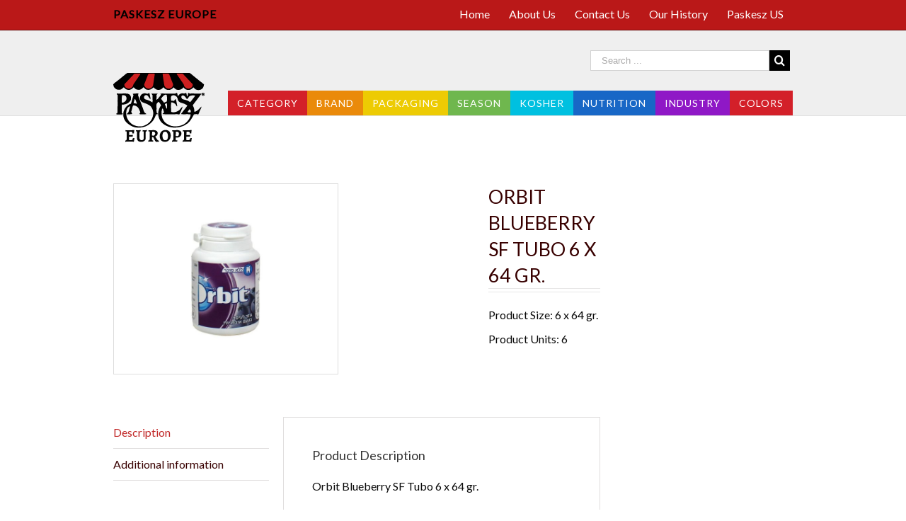

--- FILE ---
content_type: text/html; charset=UTF-8
request_url: https://paskesz.eu/product/orbit-blueberry-sf-tubo-6-x-64-gr/
body_size: 55099
content:
<!DOCTYPE html>
<html class="" lang="en-US" prefix="og: http://ogp.me/ns# fb: http://ogp.me/ns/fb#">
<head>
	
	<meta http-equiv="Content-Type" content="text/html; charset=utf-8"/>

	
	<!--[if lte IE 8]>
	<script type="text/javascript" src="https://paskesz.eu/wp-content/themes/Avada/assets/js/html5shiv.js"></script>
	<![endif]-->

	
	<meta name="viewport" content="width=device-width, initial-scale=1" />
	<title>Orbit Blueberry SF Tubo 6 x 64 gr. &#8211; Paskesz Europe</title>
						<script>
							/* You can add more configuration options to webfontloader by previously defining the WebFontConfig with your options */
							if ( typeof WebFontConfig === "undefined" ) {
								WebFontConfig = new Object();
							}
							WebFontConfig['google'] = {families: ['Lato:400', 'Alegreya:400', 'PT+Sans:400&amp;subset=latin']};

							(function() {
								var wf = document.createElement( 'script' );
								wf.src = 'https://ajax.googleapis.com/ajax/libs/webfont/1.5.3/webfont.js';
								wf.type = 'text/javascript';
								wf.async = 'true';
								var s = document.getElementsByTagName( 'script' )[0];
								s.parentNode.insertBefore( wf, s );
							})();
						</script>
						<meta name='robots' content='max-image-preview:large' />
<link rel='dns-prefetch' href='//s.w.org' />
<link rel="alternate" type="application/rss+xml" title="Paskesz Europe &raquo; Feed" href="https://paskesz.eu/feed/" />
<link rel="alternate" type="application/rss+xml" title="Paskesz Europe &raquo; Comments Feed" href="https://paskesz.eu/comments/feed/" />
			<!-- For iPad Retina display -->
			<link rel="apple-touch-icon-precomposed" sizes="144x144" href="">
		<link rel="alternate" type="application/rss+xml" title="Paskesz Europe &raquo; Orbit Blueberry SF Tubo 6 x 64 gr. Comments Feed" href="https://paskesz.eu/product/orbit-blueberry-sf-tubo-6-x-64-gr/feed/" />

		<meta property="og:title" content="Orbit Blueberry SF Tubo 6 x 64 gr."/>
		<meta property="og:type" content="article"/>
		<meta property="og:url" content="https://paskesz.eu/product/orbit-blueberry-sf-tubo-6-x-64-gr/"/>
		<meta property="og:site_name" content="Paskesz Europe"/>
		<meta property="og:description" content="Orbit Blueberry SF Tubo 6 x 64 gr."/>

									<meta property="og:image" content="https://paskesz.eu/wp-content/uploads/2021/09/4133.jpg"/>
							<script type="text/javascript">
			window._wpemojiSettings = {"baseUrl":"https:\/\/s.w.org\/images\/core\/emoji\/13.1.0\/72x72\/","ext":".png","svgUrl":"https:\/\/s.w.org\/images\/core\/emoji\/13.1.0\/svg\/","svgExt":".svg","source":{"concatemoji":"https:\/\/paskesz.eu\/wp-includes\/js\/wp-emoji-release.min.js?ver=5.8.12"}};
			!function(e,a,t){var n,r,o,i=a.createElement("canvas"),p=i.getContext&&i.getContext("2d");function s(e,t){var a=String.fromCharCode;p.clearRect(0,0,i.width,i.height),p.fillText(a.apply(this,e),0,0);e=i.toDataURL();return p.clearRect(0,0,i.width,i.height),p.fillText(a.apply(this,t),0,0),e===i.toDataURL()}function c(e){var t=a.createElement("script");t.src=e,t.defer=t.type="text/javascript",a.getElementsByTagName("head")[0].appendChild(t)}for(o=Array("flag","emoji"),t.supports={everything:!0,everythingExceptFlag:!0},r=0;r<o.length;r++)t.supports[o[r]]=function(e){if(!p||!p.fillText)return!1;switch(p.textBaseline="top",p.font="600 32px Arial",e){case"flag":return s([127987,65039,8205,9895,65039],[127987,65039,8203,9895,65039])?!1:!s([55356,56826,55356,56819],[55356,56826,8203,55356,56819])&&!s([55356,57332,56128,56423,56128,56418,56128,56421,56128,56430,56128,56423,56128,56447],[55356,57332,8203,56128,56423,8203,56128,56418,8203,56128,56421,8203,56128,56430,8203,56128,56423,8203,56128,56447]);case"emoji":return!s([10084,65039,8205,55357,56613],[10084,65039,8203,55357,56613])}return!1}(o[r]),t.supports.everything=t.supports.everything&&t.supports[o[r]],"flag"!==o[r]&&(t.supports.everythingExceptFlag=t.supports.everythingExceptFlag&&t.supports[o[r]]);t.supports.everythingExceptFlag=t.supports.everythingExceptFlag&&!t.supports.flag,t.DOMReady=!1,t.readyCallback=function(){t.DOMReady=!0},t.supports.everything||(n=function(){t.readyCallback()},a.addEventListener?(a.addEventListener("DOMContentLoaded",n,!1),e.addEventListener("load",n,!1)):(e.attachEvent("onload",n),a.attachEvent("onreadystatechange",function(){"complete"===a.readyState&&t.readyCallback()})),(n=t.source||{}).concatemoji?c(n.concatemoji):n.wpemoji&&n.twemoji&&(c(n.twemoji),c(n.wpemoji)))}(window,document,window._wpemojiSettings);
		</script>
		<style type="text/css">
img.wp-smiley,
img.emoji {
	display: inline !important;
	border: none !important;
	box-shadow: none !important;
	height: 1em !important;
	width: 1em !important;
	margin: 0 .07em !important;
	vertical-align: -0.1em !important;
	background: none !important;
	padding: 0 !important;
}
</style>
	<link rel='stylesheet' id='wc-block-vendors-style-css'  href='https://paskesz.eu/wp-content/plugins/woocommerce/packages/woocommerce-blocks/build/vendors-style.css?ver=4.0.0' type='text/css' media='all' />
<link rel='stylesheet' id='wc-block-style-css'  href='https://paskesz.eu/wp-content/plugins/woocommerce/packages/woocommerce-blocks/build/style.css?ver=4.0.0' type='text/css' media='all' />
<link rel='stylesheet' id='contact-form-7-css'  href='https://paskesz.eu/wp-content/plugins/contact-form-7/includes/css/styles.css?ver=5.3.2' type='text/css' media='all' />
<style id='woocommerce-inline-inline-css' type='text/css'>
.woocommerce form .form-row .required { visibility: visible; }
</style>
<link rel='stylesheet' id='avada-parent-stylesheet-css'  href='https://paskesz.eu/wp-content/themes/Avada/style.css?ver=5.8.12' type='text/css' media='all' />
<link rel='stylesheet' id='avada-stylesheet-css'  href='https://paskesz.eu/wp-content/themes/Avada-Child-Theme/style.css?ver=1.0.0' type='text/css' media='all' />
<!--[if lte IE 9]>
<link rel='stylesheet' id='avada-shortcodes-css'  href='https://paskesz.eu/wp-content/themes/Avada/shortcodes.css?ver=1.0.0' type='text/css' media='all' />
<![endif]-->
<link rel='stylesheet' id='fontawesome-css'  href='https://paskesz.eu/wp-content/themes/Avada/assets/fonts/fontawesome/font-awesome.css?ver=1.0.0' type='text/css' media='all' />
<!--[if lte IE 9]>
<link rel='stylesheet' id='avada-IE-fontawesome-css'  href='https://paskesz.eu/wp-content/themes/Avada/assets/fonts/fontawesome/font-awesome.css?ver=1.0.0' type='text/css' media='all' />
<![endif]-->
<!--[if lte IE 8]>
<link rel='stylesheet' id='avada-IE8-css'  href='https://paskesz.eu/wp-content/themes/Avada/assets/css/ie8.css?ver=1.0.0' type='text/css' media='all' />
<![endif]-->
<!--[if IE]>
<link rel='stylesheet' id='avada-IE-css'  href='https://paskesz.eu/wp-content/themes/Avada/assets/css/ie.css?ver=1.0.0' type='text/css' media='all' />
<![endif]-->
<link rel='stylesheet' id='avada-iLightbox-css'  href='https://paskesz.eu/wp-content/themes/Avada/ilightbox.css?ver=1.0.0' type='text/css' media='all' />
<link rel='stylesheet' id='avada-animations-css'  href='https://paskesz.eu/wp-content/themes/Avada/animations.css?ver=1.0.0' type='text/css' media='all' />
<link rel='stylesheet' id='avada-woocommerce-css'  href='https://paskesz.eu/wp-content/themes/Avada/assets/css/woocommerce.css?ver=1.0.0' type='text/css' media='all' />
<link rel='stylesheet' id='avada-dynamic-css-css'  href='//paskesz.eu/wp-content/uploads/avada-styles/avada-6938.css?timestamp=1631764300&#038;ver=5.8.12' type='text/css' media='all' />
<link rel='stylesheet' id='sib-front-css-css'  href='https://paskesz.eu/wp-content/plugins/mailin/css/mailin-front.css?ver=5.8.12' type='text/css' media='all' />
<script type='text/javascript' src='https://paskesz.eu/wp-includes/js/jquery/jquery.min.js?ver=3.6.0' id='jquery-core-js'></script>
<script type='text/javascript' src='https://paskesz.eu/wp-includes/js/jquery/jquery-migrate.min.js?ver=3.3.2' id='jquery-migrate-js'></script>
<script type='text/javascript' id='sib-front-js-js-extra'>
/* <![CDATA[ */
var sibErrMsg = {"invalidMail":"Please fill out valid email address","requiredField":"Please fill out required fields","invalidDateFormat":"Please fill out valid date format","invalidSMSFormat":"Please fill out valid phone number"};
var ajax_sib_front_object = {"ajax_url":"https:\/\/paskesz.eu\/wp-admin\/admin-ajax.php","ajax_nonce":"e06e3674b5","flag_url":"https:\/\/paskesz.eu\/wp-content\/plugins\/mailin\/img\/flags\/"};
/* ]]> */
</script>
<script type='text/javascript' src='https://paskesz.eu/wp-content/plugins/mailin/js/mailin-front.js?ver=1648819270' id='sib-front-js-js'></script>
<link rel="https://api.w.org/" href="https://paskesz.eu/wp-json/" /><link rel="alternate" type="application/json" href="https://paskesz.eu/wp-json/wp/v2/product/6938" /><link rel="EditURI" type="application/rsd+xml" title="RSD" href="https://paskesz.eu/xmlrpc.php?rsd" />
<link rel="wlwmanifest" type="application/wlwmanifest+xml" href="https://paskesz.eu/wp-includes/wlwmanifest.xml" /> 
<meta name="generator" content="WordPress 5.8.12" />
<meta name="generator" content="WooCommerce 4.9.5" />
<link rel="canonical" href="https://paskesz.eu/product/orbit-blueberry-sf-tubo-6-x-64-gr/" />
<link rel='shortlink' href='https://paskesz.eu/?p=6938' />
<link rel="alternate" type="application/json+oembed" href="https://paskesz.eu/wp-json/oembed/1.0/embed?url=https%3A%2F%2Fpaskesz.eu%2Fproduct%2Forbit-blueberry-sf-tubo-6-x-64-gr%2F" />
<link rel="alternate" type="text/xml+oembed" href="https://paskesz.eu/wp-json/oembed/1.0/embed?url=https%3A%2F%2Fpaskesz.eu%2Fproduct%2Forbit-blueberry-sf-tubo-6-x-64-gr%2F&#038;format=xml" />
	<noscript><style>.woocommerce-product-gallery{ opacity: 1 !important; }</style></noscript>
	<!--[if IE 9]> <script>var _fusionParallaxIE9 = true;</script> <![endif]-->
	
	<!--[if lte IE 8]>
	<script type="text/javascript">
	jQuery(document).ready(function() {
	var imgs, i, w;
	var imgs = document.getElementsByTagName( 'img' );
	for( i = 0; i < imgs.length; i++ ) {
		w = imgs[i].getAttribute( 'width' );
		imgs[i].removeAttribute( 'width' );
		imgs[i].removeAttribute( 'height' );
	}
	});
	</script>

	<script src="https://paskesz.eu/wp-content/themes/Avada/assets/js/excanvas.js"></script>

	<![endif]-->

	<!--[if lte IE 9]>
	<script type="text/javascript">
	jQuery(document).ready(function() {

	// Combine inline styles for body tag
	jQuery('body').each( function() {
		var combined_styles = '<style type="text/css">';

		jQuery( this ).find( 'style' ).each( function() {
			combined_styles += jQuery(this).html();
			jQuery(this).remove();
		});

		combined_styles += '</style>';

		jQuery( this ).prepend( combined_styles );
	});
	});
	</script>

	<![endif]-->

	<script type="text/javascript">
		var doc = document.documentElement;
		doc.setAttribute('data-useragent', navigator.userAgent);
	</script>

	
	</head>
<body data-rsssl=1 class="product-template-default single single-product postid-6938 theme-Avada woocommerce woocommerce-page woocommerce-no-js fusion-body no-tablet-sticky-header no-mobile-sticky-header no-mobile-slidingbar no-mobile-totop mobile-logo-pos-left layout-wide-mode has-sidebar menu-text-align-center fusion-woo-product-design-classic mobile-menu-design-modern fusion-image-hovers fusion-show-pagination-text">
				<div id="wrapper" class="">
		<div id="home" style="position:relative;top:1px;"></div>
				
		
			<div class="fusion-header-wrapper">
				<div class="fusion-header-v4 fusion-logo-left fusion-sticky-menu- fusion-sticky-logo- fusion-mobile-logo- fusion-mobile-menu-design-modern fusion-sticky-menu-only fusion-header-menu-align-center">
					
<div class="fusion-secondary-header">
	<div class="fusion-row">
					<div class="fusion-alignleft"><div class="fusion-contact-info"><strong style="color:#000; letter-spacing:1px; text-transform:uppercase;">Paskesz Europe</strong><a href="mailto:"></a></div></div>
							<div class="fusion-alignright"><div class="fusion-secondary-menu"><ul id="menu-top" class="menu"><li  id="menu-item-2633"  class="menu-item menu-item-type-post_type menu-item-object-page menu-item-home menu-item-2633"  ><a  href="https://paskesz.eu/"><span class="menu-text">Home</span></a></li><li  id="menu-item-2405"  class="menu-item menu-item-type-post_type menu-item-object-page menu-item-2405"  ><a  href="https://paskesz.eu/about-us/"><span class="menu-text">About Us</span></a></li><li  id="menu-item-2406"  class="menu-item menu-item-type-post_type menu-item-object-page menu-item-2406"  ><a  href="https://paskesz.eu/contact-us/"><span class="menu-text">Contact Us</span></a></li><li  id="menu-item-2404"  class="menu-item menu-item-type-post_type menu-item-object-page menu-item-2404"  ><a  href="https://paskesz.eu/our-history/"><span class="menu-text">Our History</span></a></li><li  id="menu-item-2409"  class="menu-item menu-item-type-custom menu-item-object-custom menu-item-2409"  ><a  href="http://paskesz.com/"><span class="menu-text">Paskesz US</span></a></li></ul></div><div class="fusion-mobile-nav-holder"></div></div>
			</div>
</div>
<div class="fusion-header-sticky-height"></div>
<div class="fusion-sticky-header-wrapper"> <!-- start fusion sticky header wrapper -->
	<div class="fusion-header">
		<div class="fusion-row">
			<div class="fusion-logo" data-margin-top="31px" data-margin-bottom="0px" data-margin-left="0px" data-margin-right="0px">
				<a class="fusion-logo-link" href="https://paskesz.eu">
						<img src="//paskesz.eu/wp-content/uploads/2016/07/new-logo2.png" width="129" height="104" alt="Paskesz Europe" class="fusion-logo-1x fusion-standard-logo" />

							<img src="//paskesz.eu/wp-content/uploads/2016/07/new-logo2.png" width="129" height="104" alt="Paskesz Europe" class="fusion-standard-logo fusion-logo-2x" />
			
			<!-- mobile logo -->
			
			<!-- sticky header logo -->
					</a>
		<div class="fusion-header-content-3-wrapper"><div class="fusion-secondary-menu-search"><form role="search" class="searchform" method="get" action="https://paskesz.eu/">
	<div class="search-table">
		<div class="search-field">
			<input type="text" value="" name="s" class="s" placeholder="Search ..." />
		</div>
		<div class="search-button">
			<input type="submit" class="searchsubmit" value="&#xf002;" />
		</div>
	</div>
</form>
</div><h3 class="fusion-header-tagline"></h3></div></div>
					<div class="fusion-mobile-menu-icons">
							<a href="#" class="fusion-icon fusion-icon-bars"></a>
		
					<a href="#" class="fusion-icon fusion-icon-search"></a>
		
			</div>
		</div>
	</div>
	<div class="fusion-secondary-main-menu">
		<div class="fusion-row">
			<div class="fusion-main-menu"><ul id="menu-primary-menu" class="fusion-menu"><li  id="menu-item-2412"  class="mred menu-item menu-item-type-custom menu-item-object-custom menu-item-has-children menu-item-2412 fusion-dropdown-menu"  ><a  href="#"><span class="menu-text">Category</span></a><ul class="sub-menu"><li  id="menu-item-2413"  class="menu-item menu-item-type-custom menu-item-object-custom menu-item-2413 fusion-dropdown-submenu"  ><a  href="https://paskesz.eu/product-category/all-products/"><span class="">All Products</span></a></li><li  id="menu-item-2414"  class="menu-item menu-item-type-custom menu-item-object-custom menu-item-2414 fusion-dropdown-submenu"  ><a  href="https://paskesz.eu/product-category/cookies/"><span class="">Cookies</span></a></li><li  id="menu-item-2415"  class="menu-item menu-item-type-custom menu-item-object-custom menu-item-2415 fusion-dropdown-submenu"  ><a  href="https://paskesz.eu/product-category/wafers/"><span class="">Wafers</span></a></li><li  id="menu-item-2416"  class="menu-item menu-item-type-custom menu-item-object-custom menu-item-2416 fusion-dropdown-submenu"  ><a  href="https://paskesz.eu/product-category/crackers/"><span class="">Crackers</span></a></li><li  id="menu-item-2418"  class="menu-item menu-item-type-custom menu-item-object-custom menu-item-2418 fusion-dropdown-submenu"  ><a  href="https://paskesz.eu/product-category/snacks/"><span class="">Snacks</span></a></li><li  id="menu-item-2417"  class="menu-item menu-item-type-custom menu-item-object-custom menu-item-2417 fusion-dropdown-submenu"  ><a  href="https://paskesz.eu/product-category/cereals/"><span class="">Cereals</span></a></li><li  id="menu-item-2419"  class="menu-item menu-item-type-custom menu-item-object-custom menu-item-2419 fusion-dropdown-submenu"  ><a  href="https://paskesz.eu/product-category/candy/"><span class="">Candy</span></a></li><li  id="menu-item-9046"  class="menu-item menu-item-type-taxonomy menu-item-object-product_cat menu-item-9046 fusion-dropdown-submenu"  ><a  href="https://paskesz.eu/product-category/chips/"><span class="">Chips</span></a></li><li  id="menu-item-2420"  class="menu-item menu-item-type-custom menu-item-object-custom menu-item-2420 fusion-dropdown-submenu"  ><a  href="https://paskesz.eu/product-category/gum/"><span class="">Gum</span></a></li><li  id="menu-item-2421"  class="menu-item menu-item-type-custom menu-item-object-custom menu-item-2421 fusion-dropdown-submenu"  ><a  href="https://paskesz.eu/product-category/chocolate/"><span class="">Chocolate</span></a></li><li  id="menu-item-2422"  class="menu-item menu-item-type-custom menu-item-object-custom menu-item-2422 fusion-dropdown-submenu"  ><a  href="https://paskesz.eu/product-category/baking/"><span class="">Baking</span></a></li><li  id="menu-item-9047"  class="menu-item menu-item-type-taxonomy menu-item-object-product_cat menu-item-9047 fusion-dropdown-submenu"  ><a  href="https://paskesz.eu/product-category/popcorn/"><span class="">Popcorn</span></a></li><li  id="menu-item-9048"  class="menu-item menu-item-type-taxonomy menu-item-object-product_cat menu-item-9048 fusion-dropdown-submenu"  ><a  href="https://paskesz.eu/product-category/frozen/"><span class="">Frozen</span></a></li><li  id="menu-item-9049"  class="menu-item menu-item-type-taxonomy menu-item-object-product_cat menu-item-9049 fusion-dropdown-submenu"  ><a  href="https://paskesz.eu/product-category/groceries/"><span class="">Groceries</span></a></li><li  id="menu-item-9050"  class="menu-item menu-item-type-taxonomy menu-item-object-product_cat menu-item-9050 fusion-dropdown-submenu"  ><a  href="https://paskesz.eu/product-category/stands/"><span class="">Stands</span></a></li><li  id="menu-item-2424"  class="menu-item menu-item-type-custom menu-item-object-custom menu-item-2424 fusion-dropdown-submenu"  ><a  href="https://paskesz.eu/product-category/candles/"><span class="">Candles</span></a></li></ul></li><li  id="menu-item-2425"  class="morange menu-item menu-item-type-custom menu-item-object-custom menu-item-has-children menu-item-2425 fusion-dropdown-menu"  ><a  href="#"><span class="menu-text">Brand</span></a><ul class="sub-menu"><li  id="menu-item-2426"  class="menu-item menu-item-type-custom menu-item-object-custom menu-item-2426 fusion-dropdown-submenu"  ><a  href="https://paskesz.eu/product-category/all-products/"><span class="">All Products</span></a></li><li  id="menu-item-2427"  class="menu-item menu-item-type-custom menu-item-object-custom menu-item-2427 fusion-dropdown-submenu"  ><a  href="https://paskesz.eu/product-category/paskesz/"><span class="">Paskesz®</span></a></li><li  id="menu-item-2428"  class="menu-item menu-item-type-custom menu-item-object-custom menu-item-2428 fusion-dropdown-submenu"  ><a  href="https://paskesz.eu/product-category/paskesz-badatz/"><span class="">Paskesz® Badatz</span></a></li><li  id="menu-item-2429"  class="menu-item menu-item-type-custom menu-item-object-custom menu-item-2429 fusion-dropdown-submenu"  ><a  href="https://paskesz.eu/product-category/paskesz-golden-harvest/"><span class="">Paskesz® Golden Harvest</span></a></li><li  id="menu-item-2430"  class="menu-item menu-item-type-custom menu-item-object-custom menu-item-2430 fusion-dropdown-submenu"  ><a  href="https://paskesz.eu/product-category/camille-bloch/"><span class="">Camille Bloch</span></a></li><li  id="menu-item-2431"  class="menu-item menu-item-type-custom menu-item-object-custom menu-item-2431 fusion-dropdown-submenu"  ><a  href="https://paskesz.eu/product-category/golden-fluff/"><span class="">Golden Fluff</span></a></li><li  id="menu-item-2432"  class="menu-item menu-item-type-custom menu-item-object-custom menu-item-2432 fusion-dropdown-submenu"  ><a  href="https://paskesz.eu/product-category/haribo/"><span class="">Haribo</span></a></li><li  id="menu-item-2433"  class="menu-item menu-item-type-custom menu-item-object-custom menu-item-2433 fusion-dropdown-submenu"  ><a  href="https://paskesz.eu/product-category/klik/"><span class="">Klik</span></a></li><li  id="menu-item-2434"  class="menu-item menu-item-type-custom menu-item-object-custom menu-item-2434 fusion-dropdown-submenu"  ><a  href="https://paskesz.eu/product-category/kvuzat-yavne/"><span class="">Kvuzat Yavne</span></a></li><li  id="menu-item-2435"  class="menu-item menu-item-type-custom menu-item-object-custom menu-item-2435 fusion-dropdown-submenu"  ><a  href="https://paskesz.eu/product-category/man/"><span class="">Man</span></a></li><li  id="menu-item-2436"  class="menu-item menu-item-type-custom menu-item-object-custom menu-item-2436 fusion-dropdown-submenu"  ><a  href="https://paskesz.eu/product-category/neronim/"><span class="">Neronim</span></a></li><li  id="menu-item-2437"  class="menu-item menu-item-type-custom menu-item-object-custom menu-item-2437 fusion-dropdown-submenu"  ><a  href="https://paskesz.eu/product-category/pez/"><span class="">Pez</span></a></li><li  id="menu-item-2438"  class="menu-item menu-item-type-custom menu-item-object-custom menu-item-2438 fusion-dropdown-submenu"  ><a  href="https://paskesz.eu/product-category/presidor/"><span class="">Presidor</span></a></li><li  id="menu-item-2439"  class="menu-item menu-item-type-custom menu-item-object-custom menu-item-2439 fusion-dropdown-submenu"  ><a  href="https://paskesz.eu/product-category/wrigleys-2/"><span class="">Wrigley’s</span></a></li></ul></li><li  id="menu-item-2440"  class="myellow menu-item menu-item-type-custom menu-item-object-custom menu-item-has-children menu-item-2440 fusion-dropdown-menu"  ><a  href="#"><span class="menu-text">Packaging</span></a><ul class="sub-menu"><li  id="menu-item-2441"  class="menu-item menu-item-type-custom menu-item-object-custom menu-item-2441 fusion-dropdown-submenu"  ><a  href="https://paskesz.eu/product-category/hangingpegged/"><span class="">Hanging/Pegged</span></a></li><li  id="menu-item-2442"  class="menu-item menu-item-type-custom menu-item-object-custom menu-item-2442 fusion-dropdown-submenu"  ><a  href="https://paskesz.eu/product-category/family-pack/"><span class="">Family Pack</span></a></li><li  id="menu-item-2443"  class="menu-item menu-item-type-custom menu-item-object-custom menu-item-2443 fusion-dropdown-submenu"  ><a  href="https://paskesz.eu/product-category/bulk/"><span class="">Bulk</span></a></li><li  id="menu-item-2444"  class="menu-item menu-item-type-custom menu-item-object-custom menu-item-2444 fusion-dropdown-submenu"  ><a  href="https://paskesz.eu/product-category/impulse/"><span class="">Impulse</span></a></li><li  id="menu-item-2445"  class="menu-item menu-item-type-custom menu-item-object-custom menu-item-2445 fusion-dropdown-submenu"  ><a  href="https://paskesz.eu/product-category/snack-bags/"><span class="">Snack Bags</span></a></li><li  id="menu-item-2446"  class="menu-item menu-item-type-custom menu-item-object-custom menu-item-2446 fusion-dropdown-submenu"  ><a  href="https://paskesz.eu/product-category/party-size/"><span class="">Party Size</span></a></li></ul></li><li  id="menu-item-2447"  class="mgreen menu-item menu-item-type-custom menu-item-object-custom menu-item-has-children menu-item-2447 fusion-dropdown-menu"  ><a  href="#"><span class="menu-text">Season</span></a><ul class="sub-menu"><li  id="menu-item-2448"  class="menu-item menu-item-type-custom menu-item-object-custom menu-item-2448 fusion-dropdown-submenu"  ><a  href="https://paskesz.eu/product-category/all-seasonal-products/"><span class="">All Seasonal Products</span></a></li><li  id="menu-item-2449"  class="menu-item menu-item-type-custom menu-item-object-custom menu-item-2449 fusion-dropdown-submenu"  ><a  href="https://paskesz.eu/product-category/chanuka/"><span class="">Chanukah</span></a></li><li  id="menu-item-2450"  class="menu-item menu-item-type-custom menu-item-object-custom menu-item-2450 fusion-dropdown-submenu"  ><a  href="https://paskesz.eu/product-category/purim/"><span class="">Purim</span></a></li><li  id="menu-item-2451"  class="menu-item menu-item-type-custom menu-item-object-custom menu-item-2451 fusion-dropdown-submenu"  ><a  href="https://paskesz.eu/product-category/passover/"><span class="">Passover</span></a></li><li  id="menu-item-2452"  class="menu-item menu-item-type-custom menu-item-object-custom menu-item-2452 fusion-dropdown-submenu"  ><a  href="https://paskesz.eu/product-category/occasions/"><span class="">Occasions</span></a></li></ul></li><li  id="menu-item-2453"  class="mblue menu-item menu-item-type-custom menu-item-object-custom menu-item-has-children menu-item-2453 fusion-dropdown-menu"  ><a  href="#"><span class="menu-text">Kosher</span></a><ul class="sub-menu"><li  id="menu-item-2454"  class="menu-item menu-item-type-custom menu-item-object-custom menu-item-2454 fusion-dropdown-submenu"  ><a  href="https://paskesz.eu/product-category/badatz/"><span class="">Badatz</span></a></li><li  id="menu-item-2455"  class="menu-item menu-item-type-custom menu-item-object-custom menu-item-2455 fusion-dropdown-submenu"  ><a  href="https://paskesz.eu/product-category/gruber/"><span class="">Gruber</span></a></li><li  id="menu-item-2456"  class="menu-item menu-item-type-custom menu-item-object-custom menu-item-2456 fusion-dropdown-submenu"  ><a  href="https://paskesz.eu/product-category/illowitz/"><span class="">Illowitz</span></a></li><li  id="menu-item-2457"  class="menu-item menu-item-type-custom menu-item-object-custom menu-item-2457 fusion-dropdown-submenu"  ><a  href="https://paskesz.eu/product-category/kf/"><span class="">KF</span></a></li><li  id="menu-item-2458"  class="menu-item menu-item-type-custom menu-item-object-custom menu-item-2458 fusion-dropdown-submenu"  ><a  href="https://paskesz.eu/product-category/lakewood/"><span class="">Lakewood</span></a></li><li  id="menu-item-2459"  class="menu-item menu-item-type-custom menu-item-object-custom menu-item-2459 fusion-dropdown-submenu"  ><a  href="https://paskesz.eu/product-category/ou/"><span class="">OU</span></a></li><li  id="menu-item-2460"  class="menu-item menu-item-type-custom menu-item-object-custom menu-item-2460 fusion-dropdown-submenu"  ><a  href="https://paskesz.eu/product-category/westheim/"><span class="">Westheim</span></a></li></ul></li><li  id="menu-item-2461"  class="mdblue menu-item menu-item-type-custom menu-item-object-custom menu-item-has-children menu-item-2461 fusion-dropdown-menu"  ><a  href="#"><span class="menu-text">Nutrition</span></a><ul class="sub-menu"><li  id="menu-item-2462"  class="menu-item menu-item-type-custom menu-item-object-custom menu-item-2462 fusion-dropdown-submenu"  ><a  href="https://paskesz.eu/product-category/all-health-products/"><span class="">All Health Products</span></a></li><li  id="menu-item-2463"  class="menu-item menu-item-type-custom menu-item-object-custom menu-item-2463 fusion-dropdown-submenu"  ><a  href="https://paskesz.eu/product-category/sugar-free/"><span class="">Sugar free</span></a></li><li  id="menu-item-2464"  class="menu-item menu-item-type-custom menu-item-object-custom menu-item-2464 fusion-dropdown-submenu"  ><a  href="https://paskesz.eu/product-category/gluten-free/"><span class="">Gluten free</span></a></li><li  id="menu-item-2465"  class="menu-item menu-item-type-custom menu-item-object-custom menu-item-2465 fusion-dropdown-submenu"  ><a  href="https://paskesz.eu/product-category/nut-free/"><span class="">Nut free</span></a></li><li  id="menu-item-2466"  class="menu-item menu-item-type-custom menu-item-object-custom menu-item-2466 fusion-dropdown-submenu"  ><a  href="https://paskesz.eu/product-category/dairy/"><span class="">Dairy</span></a></li><li  id="menu-item-2467"  class="menu-item menu-item-type-custom menu-item-object-custom menu-item-2467 fusion-dropdown-submenu"  ><a  href="https://paskesz.eu/product-category/non-dairy/"><span class="">Non-Dairy</span></a></li><li  id="menu-item-2468"  class="menu-item menu-item-type-custom menu-item-object-custom menu-item-2468 fusion-dropdown-submenu"  ><a  href="https://paskesz.eu/product-category/whole-wheat/"><span class="">Whole wheat</span></a></li><li  id="menu-item-2469"  class="menu-item menu-item-type-custom menu-item-object-custom menu-item-2469 fusion-dropdown-submenu"  ><a  href="https://paskesz.eu/product-category/all-natural/"><span class="">All natural</span></a></li></ul></li><li  id="menu-item-2470"  class="mpurple menu-item menu-item-type-custom menu-item-object-custom menu-item-has-children menu-item-2470 fusion-dropdown-menu"  ><a  href="#"><span class="menu-text">Industry</span></a><ul class="sub-menu"><li  id="menu-item-2471"  class="menu-item menu-item-type-custom menu-item-object-custom menu-item-2471 fusion-dropdown-submenu"  ><a  href="https://paskesz.eu/product-category/c-stores/"><span class="">C-stores</span></a></li><li  id="menu-item-2472"  class="menu-item menu-item-type-custom menu-item-object-custom menu-item-2472 fusion-dropdown-submenu"  ><a  href="https://paskesz.eu/product-category/health-store/"><span class="">Health Store</span></a></li><li  id="menu-item-2473"  class="menu-item menu-item-type-custom menu-item-object-custom menu-item-2473 fusion-dropdown-submenu"  ><a  href="https://paskesz.eu/product-category/judaica/"><span class="">Judaica</span></a></li><li  id="menu-item-2474"  class="menu-item menu-item-type-custom menu-item-object-custom menu-item-2474 fusion-dropdown-submenu"  ><a  href="https://paskesz.eu/product-category/pharmacy/"><span class="">Pharmacy</span></a></li><li  id="menu-item-2475"  class="menu-item menu-item-type-custom menu-item-object-custom menu-item-2475 fusion-dropdown-submenu"  ><a  href="https://paskesz.eu/product-category/vending/"><span class="">Vending</span></a></li></ul></li><li  id="menu-item-2476"  class="mred menu-item menu-item-type-custom menu-item-object-custom menu-item-has-children menu-item-2476 fusion-dropdown-menu"  ><a  href="#"><span class="menu-text">Colors</span></a><ul class="sub-menu"><li  id="menu-item-2477"  class="menu-item menu-item-type-custom menu-item-object-custom menu-item-2477 fusion-dropdown-submenu"  ><a  href="https://paskesz.eu/product-category/red/"><span class="">Red</span></a></li><li  id="menu-item-2478"  class="menu-item menu-item-type-custom menu-item-object-custom menu-item-2478 fusion-dropdown-submenu"  ><a  href="https://paskesz.eu/product-category/orange/"><span class="">Orange</span></a></li><li  id="menu-item-2479"  class="menu-item menu-item-type-custom menu-item-object-custom menu-item-2479 fusion-dropdown-submenu"  ><a  href="https://paskesz.eu/product-category/yellow/"><span class="">Yellow</span></a></li><li  id="menu-item-2480"  class="menu-item menu-item-type-custom menu-item-object-custom menu-item-2480 fusion-dropdown-submenu"  ><a  href="https://paskesz.eu/product-category/green/"><span class="">Green</span></a></li><li  id="menu-item-2481"  class="menu-item menu-item-type-custom menu-item-object-custom menu-item-2481 fusion-dropdown-submenu"  ><a  href="https://paskesz.eu/product-category/blue/"><span class="">Blue</span></a></li><li  id="menu-item-2482"  class="menu-item menu-item-type-custom menu-item-object-custom menu-item-2482 fusion-dropdown-submenu"  ><a  href="https://paskesz.eu/product-category/purple/"><span class="">Purple</span></a></li><li  id="menu-item-2483"  class="menu-item menu-item-type-custom menu-item-object-custom menu-item-2483 fusion-dropdown-submenu"  ><a  href="https://paskesz.eu/product-category/pink/"><span class="">Pink</span></a></li><li  id="menu-item-2484"  class="menu-item menu-item-type-custom menu-item-object-custom menu-item-2484 fusion-dropdown-submenu"  ><a  href="https://paskesz.eu/product-category/brown/"><span class="">Brown</span></a></li></ul></li></ul></div>

<div class="fusion-mobile-nav-holder"></div>

																<div class="fusion-secondary-menu-search"><form role="search" class="searchform" method="get" action="https://paskesz.eu/">
	<div class="search-table">
		<div class="search-field">
			<input type="text" value="" name="s" class="s" placeholder="Search ..." />
		</div>
		<div class="search-button">
			<input type="submit" class="searchsubmit" value="&#xf002;" />
		</div>
	</div>
</form>
</div>
									</div>
	</div>
</div> <!-- end fusion sticky header wrapper -->
				</div>
				<div class="fusion-clearfix"></div>
			</div>
					
		<div id="sliders-container">
					</div>
				
							
		
		
						<div id="main" class="clearfix " style="">
			<div class="fusion-row" style="">

	<div class="woocommerce-container"><div id="content" class="" style="float: left;">
					
			<div class="woocommerce-notices-wrapper"></div><div id="product-6938" class="product type-product post-6938 status-publish first instock product_cat-gum has-post-thumbnail product-type-simple">

	<div class="woocommerce-product-gallery woocommerce-product-gallery--with-images woocommerce-product-gallery--columns-4 images" data-columns="4" style="opacity: 0; transition: opacity .25s ease-in-out;">
	<figure class="woocommerce-product-gallery__wrapper">
		<div data-thumb="https://paskesz.eu/wp-content/uploads/2021/09/4133-100x100.jpg" data-thumb-alt="" class="woocommerce-product-gallery__image"><a href="https://paskesz.eu/wp-content/uploads/2021/09/4133.jpg"><img width="500" height="500" src="https://paskesz.eu/wp-content/uploads/2021/09/4133-500x500.jpg" class="wp-post-image" alt="" loading="lazy" title="4133" data-caption="" data-src="https://paskesz.eu/wp-content/uploads/2021/09/4133.jpg" data-large_image="https://paskesz.eu/wp-content/uploads/2021/09/4133.jpg" data-large_image_width="750" data-large_image_height="750" srcset="https://paskesz.eu/wp-content/uploads/2021/09/4133-66x66.jpg 66w, https://paskesz.eu/wp-content/uploads/2021/09/4133-100x100.jpg 100w, https://paskesz.eu/wp-content/uploads/2021/09/4133-150x150.jpg 150w, https://paskesz.eu/wp-content/uploads/2021/09/4133-200x200.jpg 200w, https://paskesz.eu/wp-content/uploads/2021/09/4133-300x300.jpg 300w, https://paskesz.eu/wp-content/uploads/2021/09/4133-400x400.jpg 400w, https://paskesz.eu/wp-content/uploads/2021/09/4133-500x500.jpg 500w, https://paskesz.eu/wp-content/uploads/2021/09/4133-600x600.jpg 600w, https://paskesz.eu/wp-content/uploads/2021/09/4133.jpg 750w" sizes="(max-width: 500px) 100vw, 500px" /></a></div>	</figure>
</div>

	<div class="summary entry-summary">
		<div class="summary-container"><h2 itemprop="name" class="product_title entry-title">Orbit Blueberry SF Tubo 6 x 64 gr.</h2><p class="price"></p>
<div class="product-border"></div><div class="post-content" itemprop="description">
	<p>Product Size: 6 x 64 gr.</p>
<p>Product Units: 6</p>
</div><div class="product_meta">

	
	
		<span class="sku_wrapper">SKU: <span class="sku">4133</span></span>

	
	<span class="posted_in">Category: <a href="https://paskesz.eu/product-category/gum/" rel="tag">Gum</a></span>
	
	
</div>
</div>	</div>

	
	<div class="woocommerce-tabs wc-tabs-wrapper">
		<ul class="tabs wc-tabs" role="tablist">
							<li class="description_tab" id="tab-title-description" role="tab" aria-controls="tab-description">
					<a href="#tab-description">
						Description					</a>
				</li>
							<li class="additional_information_tab" id="tab-title-additional_information" role="tab" aria-controls="tab-additional_information">
					<a href="#tab-additional_information">
						Additional information					</a>
				</li>
					</ul>
					<div class="woocommerce-Tabs-panel woocommerce-Tabs-panel--description panel entry-content wc-tab" id="tab-description" role="tabpanel" aria-labelledby="tab-title-description">
				
<div class="post-content">
		  <h3>Product Description</h3>
	
	<p>Orbit Blueberry SF Tubo 6 x 64 gr.</p>
</div>
			</div>
					<div class="woocommerce-Tabs-panel woocommerce-Tabs-panel--additional_information panel entry-content wc-tab" id="tab-additional_information" role="tabpanel" aria-labelledby="tab-title-additional_information">
				
	<h3>Additional Information</h3>

<table class="woocommerce-product-attributes shop_attributes">
			<tr class="woocommerce-product-attributes-item woocommerce-product-attributes-item--attribute_pa_product-size">
			<th class="woocommerce-product-attributes-item__label">Product Size</th>
			<td class="woocommerce-product-attributes-item__value"><p><a href="https://paskesz.eu/product-size/6-x-64-gr/" rel="tag">6 x 64 gr.</a></p>
</td>
		</tr>
			<tr class="woocommerce-product-attributes-item woocommerce-product-attributes-item--attribute_pa_units">
			<th class="woocommerce-product-attributes-item__label">Units</th>
			<td class="woocommerce-product-attributes-item__value"><p><a href="https://paskesz.eu/units/6/" rel="tag">6</a></p>
</td>
		</tr>
	</table>
			</div>
		
			</div>

<div class="fusion-clearfix"></div>
	<section class="related products">

					<h2>Related products</h2>
				
		<ul class="products clearfix products-4">

			
					<li class="first post-3709 product type-product status-publish has-post-thumbnail product_cat-all-products product_cat-gum product_cat-impulse product_cat-kf product_cat-pharmacy product_cat-wrigley-short-shipper product_cat-wrigley-tall-shipper product_cat-wrigleys  instock product-type-simple">

				<a href="https://paskesz.eu/product/4121-hubba-bubba-mega-long-triple-mix/" class="product-images">
	
	<span class="featured-image"><img width="500" height="500" src="https://paskesz.eu/wp-content/uploads/2016/06/25053-hub-trip-mix-600x600.jpg" class="attachment-shop_catalog size-shop_catalog wp-post-image" alt="" loading="lazy" srcset="https://paskesz.eu/wp-content/uploads/2016/06/25053-hub-trip-mix-66x66.jpg 66w, https://paskesz.eu/wp-content/uploads/2016/06/25053-hub-trip-mix-100x100.jpg 100w, https://paskesz.eu/wp-content/uploads/2016/06/25053-hub-trip-mix-150x150.jpg 150w, https://paskesz.eu/wp-content/uploads/2016/06/25053-hub-trip-mix-200x200.jpg 200w, https://paskesz.eu/wp-content/uploads/2016/06/25053-hub-trip-mix-300x300.jpg 300w, https://paskesz.eu/wp-content/uploads/2016/06/25053-hub-trip-mix-400x400.jpg 400w, https://paskesz.eu/wp-content/uploads/2016/06/25053-hub-trip-mix-600x600.jpg 600w, https://paskesz.eu/wp-content/uploads/2016/06/25053-hub-trip-mix.jpg 750w" sizes="(max-width: 500px) 100vw, 500px" /><span class="cart-loading"><i class="fusion-icon-spinner"></i></span></span>			</a>
	
	<div class="product-details">
		<div class="product-details-container">
			<h3 class="product-title"><a href="https://paskesz.eu/product/4121-hubba-bubba-mega-long-triple-mix/">4121 Hubba Bubba Mega Long Triple Mix</a></h3>			<div class="clearfix">
				
			</div>
		</div>
	</div>
	<div class="product-buttons"><div class="product-buttons-container clearfix"><a href="https://paskesz.eu/product/4121-hubba-bubba-mega-long-triple-mix/" class="show_details_button" style="float:none;max-width:none;text-align:center;">Details</a></div></div>
</li>

			
					<li class="post-3475 product type-product status-publish has-post-thumbnail product_cat-all-products product_cat-gum product_cat-impulse product_cat-kf product_cat-new-product product_cat-pharmacy product_cat-wrigley-short-shipper product_cat-wrigley-tall-shipper product_cat-wrigleys last instock product-type-simple">

				<a href="https://paskesz.eu/product/4124-hubba-bubba-sticks-strawberry/" class="product-images">
	
	<span class="featured-image"><img width="500" height="500" src="https://paskesz.eu/wp-content/uploads/2016/06/25048-500x500.jpg" class="attachment-shop_catalog size-shop_catalog wp-post-image" alt="" loading="lazy" srcset="https://paskesz.eu/wp-content/uploads/2016/06/25048-66x66.jpg 66w, https://paskesz.eu/wp-content/uploads/2016/06/25048-100x100.jpg 100w, https://paskesz.eu/wp-content/uploads/2016/06/25048-150x150.jpg 150w, https://paskesz.eu/wp-content/uploads/2016/06/25048-200x200.jpg 200w, https://paskesz.eu/wp-content/uploads/2016/06/25048-300x300.jpg 300w, https://paskesz.eu/wp-content/uploads/2016/06/25048-400x400.jpg 400w, https://paskesz.eu/wp-content/uploads/2016/06/25048-500x500.jpg 500w, https://paskesz.eu/wp-content/uploads/2016/06/25048-600x600.jpg 600w, https://paskesz.eu/wp-content/uploads/2016/06/25048.jpg 750w" sizes="(max-width: 500px) 100vw, 500px" /><span class="cart-loading"><i class="fusion-icon-spinner"></i></span></span>			</a>
	
	<div class="product-details">
		<div class="product-details-container">
			<h3 class="product-title"><a href="https://paskesz.eu/product/4124-hubba-bubba-sticks-strawberry/">4124 Hubba Bubba Sticks Strawberry</a></h3>			<div class="clearfix">
				
			</div>
		</div>
	</div>
	<div class="product-buttons"><div class="product-buttons-container clearfix"><a href="https://paskesz.eu/product/4124-hubba-bubba-sticks-strawberry/" class="show_details_button" style="float:none;max-width:none;text-align:center;">Details</a></div></div>
</li>

			
					<li class="first post-7352 product type-product status-publish has-post-thumbnail product_cat-all-products product_cat-gum pa_product-size-6-x-84-gr pa_units-304  instock product-type-simple">

				<a href="https://paskesz.eu/product/4137-orbit-spearmint-sf-tubo-6-x-84-gr/" class="product-images">
	
	<span class="featured-image"><img width="500" height="500" src="https://paskesz.eu/wp-content/uploads/2021/09/4137-500x500.jpg" class="attachment-shop_catalog size-shop_catalog wp-post-image" alt="" loading="lazy" srcset="https://paskesz.eu/wp-content/uploads/2021/09/4137-66x66.jpg 66w, https://paskesz.eu/wp-content/uploads/2021/09/4137-100x100.jpg 100w, https://paskesz.eu/wp-content/uploads/2021/09/4137-150x150.jpg 150w, https://paskesz.eu/wp-content/uploads/2021/09/4137-200x200.jpg 200w, https://paskesz.eu/wp-content/uploads/2021/09/4137-300x300.jpg 300w, https://paskesz.eu/wp-content/uploads/2021/09/4137-400x400.jpg 400w, https://paskesz.eu/wp-content/uploads/2021/09/4137-500x500.jpg 500w, https://paskesz.eu/wp-content/uploads/2021/09/4137-600x600.jpg 600w, https://paskesz.eu/wp-content/uploads/2021/09/4137.jpg 750w" sizes="(max-width: 500px) 100vw, 500px" /><span class="cart-loading"><i class="fusion-icon-spinner"></i></span></span>			</a>
	
	<div class="product-details">
		<div class="product-details-container">
			<h3 class="product-title"><a href="https://paskesz.eu/product/4137-orbit-spearmint-sf-tubo-6-x-84-gr/">4137 Orbit Spearmint SF Tubo 6 x 84 gr.</a></h3>			<div class="clearfix">
				
			</div>
		</div>
	</div>
	<div class="product-buttons"><div class="product-buttons-container clearfix"><a href="https://paskesz.eu/product/4137-orbit-spearmint-sf-tubo-6-x-84-gr/" class="show_details_button" style="float:none;max-width:none;text-align:center;">Details</a></div></div>
</li>

			
					<li class="post-3536 product type-product status-publish has-post-thumbnail product_cat-all-products product_cat-gum product_cat-impulse product_cat-kf product_cat-pharmacy product_cat-sugar-free product_cat-wrigley-short-shipper product_cat-wrigley-tall-shipper product_cat-wrigleys last instock product-type-simple">

				<a href="https://paskesz.eu/product/4136-orbit-sf-sweetmint-tubo/" class="product-images">
	
	<span class="featured-image"><img width="500" height="500" src="https://paskesz.eu/wp-content/uploads/2016/06/25062_sweetmintbottle-500x500.jpg" class="attachment-shop_catalog size-shop_catalog wp-post-image" alt="" loading="lazy" srcset="https://paskesz.eu/wp-content/uploads/2016/06/25062_sweetmintbottle-66x66.jpg 66w, https://paskesz.eu/wp-content/uploads/2016/06/25062_sweetmintbottle-100x100.jpg 100w, https://paskesz.eu/wp-content/uploads/2016/06/25062_sweetmintbottle-150x150.jpg 150w, https://paskesz.eu/wp-content/uploads/2016/06/25062_sweetmintbottle-200x200.jpg 200w, https://paskesz.eu/wp-content/uploads/2016/06/25062_sweetmintbottle-300x300.jpg 300w, https://paskesz.eu/wp-content/uploads/2016/06/25062_sweetmintbottle-400x400.jpg 400w, https://paskesz.eu/wp-content/uploads/2016/06/25062_sweetmintbottle-500x500.jpg 500w, https://paskesz.eu/wp-content/uploads/2016/06/25062_sweetmintbottle-600x600.jpg 600w, https://paskesz.eu/wp-content/uploads/2016/06/25062_sweetmintbottle.jpg 750w" sizes="(max-width: 500px) 100vw, 500px" /><span class="cart-loading"><i class="fusion-icon-spinner"></i></span></span>			</a>
	
	<div class="product-details">
		<div class="product-details-container">
			<h3 class="product-title"><a href="https://paskesz.eu/product/4136-orbit-sf-sweetmint-tubo/">4136 Orbit SF Sweetmint Tubo</a></h3>			<div class="clearfix">
				
			</div>
		</div>
	</div>
	<div class="product-buttons"><div class="product-buttons-container clearfix"><a href="https://paskesz.eu/product/4136-orbit-sf-sweetmint-tubo/" class="show_details_button" style="float:none;max-width:none;text-align:center;">Details</a></div></div>
</li>

			
		</ul>

	</section>
	</div>


		
	</div></div>
	<div id="sidebar" class="sidebar fusion-widget-area fusion-content-widget-area" style="float: right;">
			
			
			<div id="text-5" class="widget widget_text">			<div class="textwidget"></div>
		</div>	</div>

									</div>  <!-- fusion-row -->
			</div>  <!-- #main -->
			
			
			
			
										
				<div class="fusion-footer">

																
						<footer class="fusion-footer-widget-area fusion-widget-area">
							<div class="fusion-row">
								<div class="fusion-columns fusion-columns-3 fusion-widget-area">
									
																																							<div class="fusion-column col-lg-4 col-md-4 col-sm-4">
												<div id="text-2" class="fusion-footer-widget-column widget widget_text"><h4 class="widget-title">Find us</h4>			<div class="textwidget"><a href= "https://paskesz.eu/general-info">General Info</a><br />
<a href= "https://paskesz.eu/general-info">Map</a></div>
		<div style="clear:both;"></div></div><div id="social_links-widget-2" class="fusion-footer-widget-column widget social_links">
		<div class="fusion-social-networks">

			<div class="fusion-social-networks-wrapper">
										<a class="fusion-social-network-icon fusion-tooltip fusion-facebook fusion-icon-facebook" href="https://www.facebook.com/paskeszcandy" data-placement="top" data-title="Facebook" data-toggle="tooltip" data-original-title="" title="Facebook"  target="_self" style="font-size:16px;color:#bebdbd;"></a>

											<a class="fusion-social-network-icon fusion-tooltip fusion-twitter fusion-icon-twitter" href="https://twitter.com/PaskeszCandy" data-placement="top" data-title="Twitter" data-toggle="tooltip" data-original-title="" title="Twitter"  target="_self" style="font-size:16px;color:#bebdbd;"></a>

								</div>
		</div>

		<div style="clear:both;"></div></div>																																				</div>
																																								<div class="fusion-column col-lg-4 col-md-4 col-sm-4">
												<div id="text-3" class="fusion-footer-widget-column widget widget_text"><h4 class="widget-title">Resources</h4>			<div class="textwidget"><a href= "https://paskesz.eu/order-forms/">Product List</a><br />
<a href= "https://paskesz.eu/catalogs">Catalogs</a><br />
<a href= "https://paskesz.eu/displays">Merchandise displays</a><br />
<a href= "https://paskesz.eu/signs">Retail signs</a>
<br><br><br></div>
		<div style="clear:both;"></div></div>																																				</div>
																																								<div class="fusion-column fusion-column-last col-lg-4 col-md-4 col-sm-4">
												<div id="text-4" class="fusion-footer-widget-column widget widget_text"><h4 class="widget-title">Customer Service</h4>			<div class="textwidget"><a href= "https://paskesz.eu/contact-us">Questions or comments</a></div>
		<div style="clear:both;"></div></div>																																				</div>
																																																																												
									<div class="fusion-clearfix"></div>
								</div> <!-- fusion-columns -->
							</div> <!-- fusion-row -->
						</footer> <!-- fusion-footer-widget-area -->
					
														</div> <!-- fusion-footer -->
					</div> <!-- wrapper -->

				
		<a class="fusion-one-page-text-link fusion-page-load-link"></a>

		<!-- W3TC-include-js-head -->

			<script type="text/javascript">
		(function () {
			var c = document.body.className;
			c = c.replace(/woocommerce-no-js/, 'woocommerce-js');
			document.body.className = c;
		})()
	</script>
	<script type='text/javascript' id='contact-form-7-js-extra'>
/* <![CDATA[ */
var wpcf7 = {"apiSettings":{"root":"https:\/\/paskesz.eu\/wp-json\/contact-form-7\/v1","namespace":"contact-form-7\/v1"}};
/* ]]> */
</script>
<script type='text/javascript' src='https://paskesz.eu/wp-content/plugins/contact-form-7/includes/js/scripts.js?ver=5.3.2' id='contact-form-7-js'></script>
<script type='text/javascript' src='https://paskesz.eu/wp-content/plugins/woocommerce/assets/js/jquery-blockui/jquery.blockUI.min.js?ver=2.70' id='jquery-blockui-js'></script>
<script type='text/javascript' id='wc-add-to-cart-js-extra'>
/* <![CDATA[ */
var wc_add_to_cart_params = {"ajax_url":"\/wp-admin\/admin-ajax.php","wc_ajax_url":"\/?wc-ajax=%%endpoint%%","i18n_view_cart":"View cart","cart_url":"https:\/\/paskesz.eu","is_cart":"","cart_redirect_after_add":"no"};
/* ]]> */
</script>
<script type='text/javascript' src='https://paskesz.eu/wp-content/plugins/woocommerce/assets/js/frontend/add-to-cart.min.js?ver=4.9.5' id='wc-add-to-cart-js'></script>
<script type='text/javascript' id='wc-single-product-js-extra'>
/* <![CDATA[ */
var wc_single_product_params = {"i18n_required_rating_text":"Please select a rating","review_rating_required":"yes","flexslider":{"rtl":false,"animation":"slide","smoothHeight":true,"directionNav":false,"controlNav":"thumbnails","slideshow":false,"animationSpeed":500,"animationLoop":false,"allowOneSlide":false},"zoom_enabled":"","zoom_options":[],"photoswipe_enabled":"","photoswipe_options":{"shareEl":false,"closeOnScroll":false,"history":false,"hideAnimationDuration":0,"showAnimationDuration":0},"flexslider_enabled":""};
/* ]]> */
</script>
<script type='text/javascript' src='https://paskesz.eu/wp-content/plugins/woocommerce/assets/js/frontend/single-product.min.js?ver=4.9.5' id='wc-single-product-js'></script>
<script type='text/javascript' src='https://paskesz.eu/wp-content/plugins/woocommerce/assets/js/js-cookie/js.cookie.min.js?ver=2.1.4' id='js-cookie-js'></script>
<script type='text/javascript' id='woocommerce-js-extra'>
/* <![CDATA[ */
var woocommerce_params = {"ajax_url":"\/wp-admin\/admin-ajax.php","wc_ajax_url":"\/?wc-ajax=%%endpoint%%"};
/* ]]> */
</script>
<script type='text/javascript' src='https://paskesz.eu/wp-content/plugins/woocommerce/assets/js/frontend/woocommerce.min.js?ver=4.9.5' id='woocommerce-js'></script>
<script type='text/javascript' id='wc-cart-fragments-js-extra'>
/* <![CDATA[ */
var wc_cart_fragments_params = {"ajax_url":"\/wp-admin\/admin-ajax.php","wc_ajax_url":"\/?wc-ajax=%%endpoint%%","cart_hash_key":"wc_cart_hash_64d8cf7f54c39bb786d81f707aaf691e","fragment_name":"wc_fragments_64d8cf7f54c39bb786d81f707aaf691e","request_timeout":"5000"};
/* ]]> */
</script>
<script type='text/javascript' src='https://paskesz.eu/wp-content/plugins/woocommerce/assets/js/frontend/cart-fragments.min.js?ver=4.9.5' id='wc-cart-fragments-js'></script>
<script type='text/javascript' src='https://paskesz.eu/wp-includes/js/comment-reply.min.js?ver=5.8.12' id='comment-reply-js'></script>
<script type='text/javascript' id='avada-js-extra'>
/* <![CDATA[ */
var toTopscreenReaderText = {"label":"Go to Top"};
var js_local_vars = {"admin_ajax":"https:\/\/paskesz.eu\/wp-admin\/admin-ajax.php","admin_ajax_nonce":"5194ffa355","protocol":"1","theme_url":"https:\/\/paskesz.eu\/wp-content\/themes\/Avada","dropdown_goto":"Go to...","mobile_nav_cart":"Shopping Cart","page_smoothHeight":"false","flex_smoothHeight":"false","language_flag":"en","infinite_blog_finished_msg":"<em>All posts displayed.<\/em>","infinite_finished_msg":"<em>All items displayed.<\/em>","infinite_blog_text":"<em>Loading the next set of posts...<\/em>","portfolio_loading_text":"<em>Loading Portfolio Items...<\/em>","faqs_loading_text":"<em>Loading FAQ Items...<\/em>","order_actions":"Details","avada_rev_styles":"1","avada_styles_dropdowns":"1","blog_grid_column_spacing":"40","blog_pagination_type":"Pagination","carousel_speed":"2500","counter_box_speed":"1000","content_break_point":"800","disable_mobile_animate_css":"0","disable_mobile_image_hovers":"1","portfolio_pagination_type":"Pagination","form_bg_color":"#ffffff","header_transparency":"0","header_padding_bottom":"0px","header_padding_top":"0px","header_position":"Top","header_sticky":"0","header_sticky_tablet":"0","header_sticky_mobile":"0","header_sticky_type2_layout":"menu_only","sticky_header_shrinkage":"1","is_responsive":"1","is_ssl":"true","isotope_type":"masonry","layout_mode":"wide","lightbox_animation_speed":"Normal","lightbox_arrows":"1","lightbox_autoplay":"0","lightbox_behavior":"all","lightbox_desc":"1","lightbox_deeplinking":"1","lightbox_gallery":"1","lightbox_opacity":"0.9","lightbox_path":"vertical","lightbox_post_images":"1","lightbox_skin":"metro-white","lightbox_slideshow_speed":"5000","lightbox_social":"1","lightbox_title":"1","lightbox_video_height":"720","lightbox_video_width":"1280","logo_alignment":"Left","logo_margin_bottom":"0px","logo_margin_top":"31px","megamenu_max_width":"1100","mobile_menu_design":"modern","nav_height":"35","nav_highlight_border":"0","page_title_fading":"0","pagination_video_slide":"0","related_posts_speed":"2500","submenu_slideout":"1","side_header_break_point":"800","sidenav_behavior":"Hover","site_width":"960px","slider_position":"below","slideshow_autoplay":"1","slideshow_speed":"7000","smooth_scrolling":"0","status_lightbox":"1","status_totop_mobile":"0","status_vimeo":"1","status_yt":"1","testimonials_speed":"4000","tfes_animation":"sides","tfes_autoplay":"1","tfes_interval":"3000","tfes_speed":"800","tfes_width":"150","title_style_type":"double","title_margin_top":"0px","title_margin_bottom":"31px","typography_responsive":"0","typography_sensitivity":"0.6","typography_factor":"1.5","woocommerce_shop_page_columns":"4","woocommerce_23":"1","side_header_width":"0"};
/* ]]> */
</script>
<script type='text/javascript' src='https://paskesz.eu/wp-content/themes/Avada/assets/js/main.min.js?ver=1.0.0' id='avada-js' async ></script> 
<script type='text/javascript' src='https://paskesz.eu/wp-includes/js/wp-embed.min.js?ver=5.8.12' id='wp-embed-js'></script>

		
		<!--[if lte IE 8]>
			<script type="text/javascript" src="https://paskesz.eu/wp-content/themes/Avada/assets/js/respond.js"></script>
		<![endif]-->
	</body>
</html>
